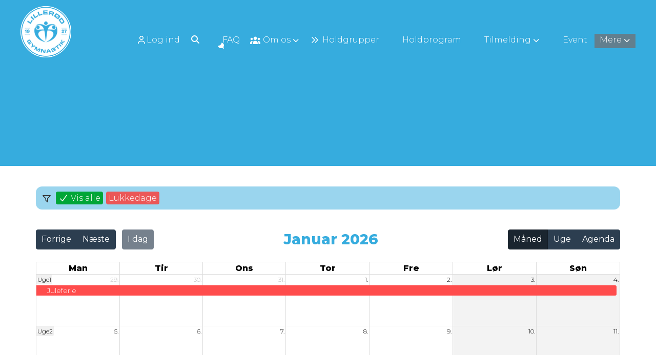

--- FILE ---
content_type: text/html; charset=utf-8
request_url: https://lilgym.dk/cms/Activity.aspx
body_size: 24066
content:
<!-- ASP.NET -->


<!--  DOCTYPE  -->
<!DOCTYPE html PUBLIC "-//W3C//DTD XHTML 1.0 Transitional//EN" "http://www.w3.org/TR/xhtml1/DTD/xhtml1-transitional.dtd">
<html id="html" xmlns="http://www.w3.org/1999/xhtml">
	<!--  HEAD  -->
	
	
	<head>
		<meta http-equiv="Content-Type" content="text/html; charset="utf-8" />
	
		<script language="javascript" type="text/javascript" src="../ToolTip.js"></script>
		<title>Klubmodul.dk -  Nem klubadministration</title>
	
	
	<meta name="viewport" content="width=device-width, initial-scale=1, maximum-scale=1, user-scalable=no">
	<link rel="preconnect" href="https://fonts.googleapis.com"><link rel="preconnect" href="https://fonts.gstatic.com" crossorigin>
	<link href="https://fonts.googleapis.com/css2?family=Montserrat:ital,wght@0,100;0,300;0,400;0,600;0,800;1,400&display=swap" rel="stylesheet">

		<link href="../cms/Clublilleroedgymnastik/style.css?v=1.06" rel="stylesheet" type="text/css" />




	<!--  TRANSLATIONS  -->
	<script type="text/javascript" charset="UTF-8">
/*
* KLUBMODUL DESIGN VARIABLES
*/
window.km = (window.km != undefined) ? window.km : {};
window.km = {
	translations: {
		months: {
			1: 'januar',
			2: 'februar',
			3: 'marts',
			4: 'april',
			5: 'maj',
			6: 'juni',
			7: 'juli',
			8: 'august',
			9: 'september',
			10: 'oktober',
			11: 'november',
			12: 'december'
		},
		shortmonths: {
			1: 'jan',
			2: 'feb',
			3: 'mar',
			4: 'apr',
			5: 'maj',
			6: 'jun',
			7: 'jul',
			8: 'aug',
			9: 'sep',
			10: 'okt',
			11: 'nov',
			12: 'dec'
		},
		text: {	
			author: 'Skrevet af',
			login: 'Log ind',
			enrollments: 'Mine tilmeldinger',
			username: 'Brugernavn',
			password: 'Kodeord',
			fblogin: 'Log ind med Facebook',
			readmore: 'Læs mere',
			mere: 'Mere',
			readless: 'Læs mindre',
			fblink: 'Se på Facebook',
			fblikes: 'synes godt om',
			share: 'Del',
			gallery: 'Klik for at se galleri',
		}
	}
};
</script>



	<!--  HEAD INCLUDE  -->
	<!--  LINKS  -->	
<link href="https://fonts.googleapis.com/css?family=Ubuntu:300,300i,400,400i,700,700i&display=swap" rel="stylesheet">

<!--  DEFAULT ASSETS  -->
<link rel="stylesheet" href="../cms/include/designs/glaming/css/slick.min.css">
<script type="text/javascript" src="../cms/include/designs/glaming/js/jquery.min.js"></script>
<script type="text/javascript" src="../cms/include/designs/glaming/js/jquery.fittext.js"></script>
<script type="text/javascript" src="../cms/include/designs/glaming/js/slick.min.js"></script>
<script type="text/javascript" src="../cms/include/designs/glaming/js/lazy-load.min.js"></script>
<link rel="stylesheet" href="../cms/css/kmresponsive.css">
<script src="../cms/js/kmresponsive.js"></script>
<!--  MAIN ASSETS  -->
<script type="text/javascript" src="../cms/include/designs/glaming/js/main.min.js?v=1.01"></script>
<link rel="stylesheet" href="../cms/include/designs/glaming/css/main.min.css?v=1.01">

<!-- FAVICON -->
<link rel="icon" href="../cms/Clublilleroedgymnastik/images/favicon.png" type="image/png">


	</head>
	<!--  BODY  -->
	<body comply="true" id="body">
		<div id="fb-root"></div>
<script defer crossorigin="anonymous" src="https://connect.facebook.net/da_DK/sdk.js#xfbml=1&version=v9.0&appId=381956435569066&autoLogAppEvents=1" nonce="XsytwsUK"></script>		
		<!--  LANGUAGE  -->
		<div id="DK">
		<div id="TipBox"></div>

		<!--  FORM START  -->
		<form name="aspnetForm" method="post" action="./Activity.aspx" onsubmit="javascript:return WebForm_OnSubmit();" onkeypress="javascript:return WebForm_FireDefaultButton(event, 'ctl00_ImgLogin')" id="aspnetForm">
<div>
<input type="hidden" name="__EVENTTARGET" id="__EVENTTARGET" value="" />
<input type="hidden" name="__EVENTARGUMENT" id="__EVENTARGUMENT" value="" />
<input type="hidden" name="__VIEWSTATE" id="__VIEWSTATE" value="bJxv/KQFbD9hBePaoboXUCkxEqsl2mEpAoj2ugudGBGHCfuSmx4/jpz6dKFXlmFWVA4/YmmVQRWabMRrw1LK4yd5Hi9vSojB/kWQNtG3tn58QS7y8nSxAQ+QAv94fMedRG+mJQY980cwJEag5d9B6NUH6CpXWDmQpWz5csBdUJJf5sZpXhMKFY7hU/9M6uG6XpR6E56NDqy/3UKU3lJnYcG1qajpAHxmgIAO+pXmiqNOXQ9eGP8yRE/CSmCnMTcCgpj5oiD0rmx3ThWjnwP4NVbD7/U2yS1htWjRR6O8EHWz/BXMUtwfylTijRZIdcHKkoRS2tWT7wZiV5CYBGzRN9DZKWP2kxVZ+zjBzB7CMKPbTxUly1d6xQcPzCUrl9fxpuT4BFLWLXyoP3n0EYpOpj0k61e/2Kw0cr6X1kF7NNiEixukWp+gNX7h4QTu+S57clDZdl9pdgS+H+vOf1NTpPt7AHBrnY0vCweDJgZh83iJjjRqyHLRVGNcjnLICeQUbDHycyQzulEXDL0bANNzcMODRN4UhBC0xt1X4+vfDpEJwyW3fK1FShmGj/AL3Smpc+sVdyph2p0evXepONG4XcWmnie+bGcnF2G6CaBHe57cEqWVi+Y+VdlSgNsgLCDXgGC1n1nZ+081y5DbJW6L/UcdHZ89QbtBjdqR7kdrwVIpUVR/LEE7FQ6l4/NqHgx3Dj3Lu7ezN349qawOPdYsTnWgAPEqbfHuzgi0lqUJhxuBnZeWlhYIi/ditcCfsYOE80ZllOOkMfw2kGw8UK1EOFgB3yOUkJOPHTd5V289vdrATx8CK0L1Ch3bm5eRwST2iUlKBus54EWfl18pJm/7BYaAgJYAaI61skWVHE/JEnlvfIEpiLegMPvqOz5kRh2otRXR5QxkNiD5fzeQtnhfMnsJ9IRztTWJzzttgjepgYZJjeBrWENGvQCQoipQzaWMeMRlta3n5mcKruelD/gsiRRA8KJ3291vfP1z0PxH8ZYfQnKdX4CxqETbduVeZACsOW8vMENve7tvB5y/[base64]/6br+oOk+Z5boSlYemFL3+mzLRRCJbPrzbCZW3Gpm+GLdH8puK04UESF9M1mewWm0mvHhQXgXUUMi+8drhXPQ9tM1P3sEjWiz1CgpH/veBMZQW0KAAvd8h0/icJQe/utj2/LxYuZtSd2sR/mX52cb58KxFctbMc02wCgH02fnXWoLeS9vA2HiZn/ROxU4zZ1tcsMl3JDAisOb/O5XYceQD04Nzn+O2jGiMNTwQa8M1yd2qnZDLLCRzdc7Mw9nWRZ1PF4QKKx9A7H/8G+g45THm8LhlTAyb44U/YR7Mkx/GKKg+IzdrBCEAw/BOKqsZkhITErhWcbYpQL0IzVgzNySGBZKQcgbJVqon0fbwWUzkGS3IojCvn909oG/1efiFVEH2rr0zT3WpcJVQGZhQtCE1XFPAtOqvXQpqu6KZPyIEnYc5n2JjVDof3paZOjEpEGn+oygcuebYKqBYkdhDzI2E1Q/Mhq0uRIHcYvcOrwYGq8/Jo6fbf+4oAUzAu1hf1yPBIU4U/gNgDaFiIJThTD8Oyp1HVYaQ/dLh04eSmqGxRRx98LaGKooN0yhxnH/iuAsT07pvz1eaSir9U8G0LSQE9WlMzru/ehHfdqcYjvYAzbxjd6bFyGSgEfVEdUXssGgibbdF/EAm45/zf5zq9do43k095hA+8K+nbLj32wGGBfSUT9RxLzRTVsgycX9/ShrgxskIXV1FVFFKa4ZJvZ2vCBOnWyeOjRwfxstpb5GfTox4m/sNlonU3BtsoYngyfQG4DaF4f9ngLUnWSESk0vebrYAldVM319ZCqC3BGFq0EgzUCcxnW7MfHctSwQRlGGBBBhF0hwk75qlLTa05HzKyX3PdQ0Cv0rXKaugnDhXSK60zD9qZdCZYSFXnsf8OV5/5UU5QO/QW4+GGPA0V+7L/XkY8zLn+EsrM/dsv6CnICJ3PNhoiYxTX3FLPG7vIYIZld2uMAqNsqejSqQqBO75WnuGpf+apvKqaCFYdXJr7MU+cMEG/pqwAp77mS7npGIini8pWyut+kb0Xq1flPr17qYdBKIrC5KEJ21R3a5o+MFBZL4Dx2KKgeppzxd3wOMVH4aljiKy8XoIl6ayw6PSbdklyxk79pkhkPsyg0SQJpZKER8rEMb6S/4H+J4WCbji1FDe4mqIgtU+PnD6jjy6Oa9aJmXuGYAYjjYUx4vuGWLXwDuRbNoN7F0gUgoCCLKDThYxtNzYCOETgAeMUUq4N9mzzI9mT51T4/nBgKu/[base64]/gX0NQ1Urlrz0KoSzFsEVsc/4XC0BXNr62aSQXEqKd/nHc9vrGGfPOfHlpIEQv20TVkb+/VpArZcgcaQDEmhUGJE2+gFzPTJKpgbsZnUObq4JbcY0YLGgSaz09Z5Zgjp/AfTpoYKUn5z3cZOEY6QyE58q0NVzeJJHE6BKVfFfRg0COpCzN1MFiH/9DWwwv1J8i9G8KHVR9bkbBApyFEONjzu6bStbB1crTPjpULWcaF7Rtz4wlYbSMxe9FDNVV9bxVIDG16EzTsFqaz4toD01ZspwXdHdwwzumZPCnDCBQdx8O2+uDycqIt0hK3Hz7fmhuear4DXnjeuWF50/mFXV4TkBYX3/9KbXJcahr/w3bahitPvhODvEEzZhUus/ZzjjFnUuDA8GemMlHO7WQYq97pmT4FiBv7GclywSy0YvcvTgguyCnDqPhInlyaMXl3+Zr9pQucxiJSvisIcXZ19wwhDRPpBF+cQfLm/p6HEBi7WPxFc4ahzEeYr9kOyWoay3dXp9xNC4pBiy7l2IVLlBawQ54QgO9SS/2HI+qOgKWQv5564g85/f30MdlboV5ZrQKoAKiyZy2A6IruMD7zVzO2wsJMvCEXelqu/s7k69z9osNGFexDIptrVxeAhVEqgo3aahLCbe3K/7Q+2GHX6hpCUtnABqAk0Fkmv0HH0oRXX7IXm2vr4oaV2YaFCKSC6908iQ5cH5g/dR8W6V2ptkkiPdk9PATSvAWvV5OuQBVO1zXUAqMlJc2LD/mHUEFgbtoImXgjAqP7bDMKKhlLLajijKDi7O5cQbrIyzutlWVVN9gKPyWtX1CPQabwkqm5vVXQVPqNIAO8/HbF9eeQ4ZDVctGiu15gE0pu0M4u2eIM8VUHd8z4DTyPKvDb8BPC6qNiyaVd5snlKGFC0AY6wsX0eLFam1w3wemAHseDGg9bM8m07EsUanyktDcbd2K8kkKft3y/bLot1ja7+1DSziBOubl2Sr6bI9+LAQaKN/oeX8VjdIITi/RXxqG7XH2lgE5x+LbQosml9gHZ+/E4qwVlJIxQM3Q6GupAHEZ5TaW4XaRl8B2zXkqBb1TvFiR6lf0qZfQVfIhf+WKnRHoerudykEz0eynzNHsErR1tfHg3I8HUYBi2paDAej2WSWQyEWsQAOV8cTOJXeNaJib6Xk+xNlRrB5u4YlHKp67oxMRHRqbgdEwp5CQZNehu0pFo0cyCvQdliOy/P1BnhyvYTtY3osuLRiHbfAmmCRWv3QY/k3HD/ax2QoYynHSaXwNhEx70V9QkWhqXDWSfz/26+AtpIYakfa+DzAdJzopkAISpkFv2fTIc/RMsjxlnQ" />
</div>

<script type="text/javascript">
//<![CDATA[
var theForm = document.forms['aspnetForm'];
if (!theForm) {
    theForm = document.aspnetForm;
}
function __doPostBack(eventTarget, eventArgument) {
    if (!theForm.onsubmit || (theForm.onsubmit() != false)) {
        theForm.__EVENTTARGET.value = eventTarget;
        theForm.__EVENTARGUMENT.value = eventArgument;
        theForm.submit();
    }
}
//]]>
</script>


<script src="/WebResource.axd?d=pynGkmcFUV13He1Qd6_TZPm2M114IwNzF0HCzKAx7-LwuF_7we9xzb9nJSz8w4Jl9qPJmIVyTWanGOh1ZCvkmw2&amp;t=638901608248157332" type="text/javascript"></script>

<script language='javascript' type='text/javascript' src='js/totop.js?v=1.12'></script><link href='css/design.css?v=1.13' rel='stylesheet' type='text/css' /><link href='../assets/fa/css/all.min.css?v=1.01' rel='stylesheet' type='text/css' /><script language='javascript' type='text/javascript' src='season_fun/season_controls.js?v=1.02'></script>
<script src="/WebResource.axd?d=x2nkrMJGXkMELz33nwnakFXogdHq6qRpkInbP1eW1vOtUiz6q5q_7q05iZvpovx6LUl_k9iR4xMr9ct6pGJZmfU7Ri8XmA5_waAHFIrahY41&amp;t=638901608248157332" type="text/javascript"></script>
<script src="/WebResource.axd?d=fqV81KWLWhVg-lLAb4IT6-vC5rWlN5XVgbXxhtGJeSGGheYSml97ZrwdVD-lS2xxooJiJExAnjPlJh2WchwBFYELrF8qT_8E6APJi0E90pQ1&amp;t=638901608248157332" type="text/javascript"></script>
<script src="/WebResource.axd?d=JoBkLzP19aTuxbWOhHobYuhQg-77IZVFhI8eTU7HCmLIm1QdRR3n3VMzG7i-VpCirgnzgh6cUQf5p9-7Q0i7wg2&amp;t=638901608248157332" type="text/javascript"></script>
<script type="text/javascript">
//<![CDATA[
function WebForm_OnSubmit() {
if (typeof(ValidatorOnSubmit) == "function" && ValidatorOnSubmit() == false) return false;
return true;
}
//]]>
</script>

<div>

	<input type="hidden" name="__VIEWSTATEGENERATOR" id="__VIEWSTATEGENERATOR" value="D7156286" />
	<input type="hidden" name="__EVENTVALIDATION" id="__EVENTVALIDATION" value="I7GGLh7vkWdmuxeU9xhsGSc6Js987W5o6DqyB0VjRS8yX3KnRvKdoOPClf1c312DIAKeIVOrHu0iFJrtekxPMlB0kOJ3xjPASIUZuzDc1V4s7gjJwj8lN2iI+wuq+zL6adjH9EgMwiq/0u82pKqJbiV8WcHgd8qw+NEvDsip1xb2gRfeH52b9H4ZgU11x0SDB5V3LGdMPEykfMn+HmV0IsNM+ynvRDahewrK2ZqdkXz4U4joFlVtSYbD/qmrShqNGj4QLgHGcvWBftVHE4DU3eEEUyE1alXTZxJadLNRMbA=" />
</div>
			<input type="hidden" name="ctl00$hdnKlubBackgroundColor" id="hdnKlubBackgroundColor" value="#36acde" />
			
			<div id="screen-wrap">
				<div style="display:none;" id="lang_control">DK</div>

				<!--  TOPMENU START  -->
				<div id="menuBar" class="km-bg-blue">
					<div class="container">
						<div id="menu-mobile" class="km-bg-blue">
						<div id="mobileLogo" class="hidden-lg hidden-md hidden-sm">
							<span id="menuHeaderClubName"></span>
						</div>
							<div id="nav-icon3">
								<span></span>
								<span></span>
								<span></span>
								<span></span>
							</div>
						</div>
						<div id="topmenu">
							<a id="top-logo" href="default.aspx">
                			<img src="Clublilleroedgymnastik/images/logowf.png" />
                		</a>
							<div id="topmenu-responsive" class="km-bg-blue">
								<ul id="menu">
									<div id="ctl00_panelAnonymousTemplate">
	
<a id="ctl00_ImgLogin" href="javascript:WebForm_DoPostBackWithOptions(new WebForm_PostBackOptions(&quot;ctl00$ImgLogin&quot;, &quot;&quot;, true, &quot;Login&quot;, &quot;&quot;, false, true))"></a>
	
<li class="usermenu">
        	<a class="km-menu-login-btn menu" href="javascript:WebForm_DoPostBackWithOptions(new WebForm_PostBackOptions(&quot;ctl00$ctl01&quot;, &quot;&quot;, true, &quot;Login&quot;, &quot;&quot;, false, true))"><i class="far fa-user"></i> Log ind</a>
				<ul id="usermenu" class="level2">
				
      	<span id="ctl00_valCustUkendt" style="color:Red;visibility:hidden;">Ukendt brugernavn/password</span>	
        
			
			
			
			
			<div class="linkboks-input"><i class="far fa-user secbg" aria-hidden="true"></i><input name="ctl00$txtUsername" type="text" id="ctl00_txtUsername" class="km-usermenu-input" /></div><div class="linkboks-input"><i class="far fa-unlock-alt secbg" aria-hidden="true"></i><input name="ctl00$txtPassword" type="password" id="ctl00_txtPassword" class="km-usermenu-input" />
			 <a class="km-login-btn km-bg-blue km-hover-blue-dark" href="javascript:WebForm_DoPostBackWithOptions(new WebForm_PostBackOptions(&quot;ctl00$ctl02&quot;, &quot;&quot;, true, &quot;Login&quot;, &quot;&quot;, false, true))"><i class="fa-solid fa-sign-in-alt"></i></a></div>
			<span id="km-remme" class="km-bg-blue"><label>Husk mig <input id="ctl00_chkKeepmeSignIN" type="checkbox" name="ctl00$chkKeepmeSignIN" checked="checked" /><i class="fal fa-square"></i></label></span>
			<a id="ctl00_lnkFacebookLogin" class="fbLogin" AlternateText="Login with Facebook" href="javascript:__doPostBack(&#39;ctl00$lnkFacebookLogin&#39;,&#39;&#39;)"><i class="fa-brands fa-facebook-square"></i> Log ind med Facebook</span></a>
			<div id="km-um-sep" class="km-bg-blue"></div>
			
			
			<a id="ctl00_lnkCreateprofile" class="km-login-createprofile secbg secdarkhover" href="ProfileMaintenance.aspx">Opret profil</a>
				

			<a href="GlemtLogin.aspx" id="km-um-forgot" title='Klik her for at f&aring; tilsendt dine login oplysninger'>Glemt password</a>
			
			
			
			
       
                	
						<span id="ctl00_valReqUsername" style="color:Red;visibility:hidden;">*</span>
			
						<span id="ctl00_valReqPassword" style="color:Red;visibility:hidden;">*</span>
                    	
                      
					  
					  
						
                        
                       	
                 
          		
             
				</ul>
</li>
	                             

</div>

<script>
  $(window).on("load", function(){
    var ios = navigator.userAgent.match(/iPhone|iPad|iPod/i);
    if(ios != null && ios.length > 0) {
      if($(window).width() <= 768) {
        $("#kmlogin").on("click", function() {
          $("#kmlogin").trigger('mouseenter');
        });
      }
    }
  });
 
   $(window).scroll(function(){
		var scrollTop = $(window).scrollTop();
	if(scrollTop == 0){
		$("#usermenu").removeClass("scrolled");
	} else {
		$("#usermenu").addClass("scrolled");
	
   $(".loggedin").click(function() {
	   	if ($(window).width() < 768 && $("#usermenu").hasClass("scrolled")) {
  $("#usermenu").removeClass("scrolled");
   $("#usermenu").addClass("scrolledclick");
    }
	else if ($(window).width() < 768 && $("#usermenu").hasClass("scrolledclick")) {
		 $("#usermenu").addClass("scrolled");
   $("#usermenu").removeClass("scrolledclick");
	}
});

   $("#kmlogin a").click(function() {
	
	   	if ($(window).width() < 768 && $("#usermenu").hasClass("scrolled")) {
  $("#usermenu").removeClass("scrolled");
   $("#usermenu").addClass("scrolledclick");
    }
	else if ($(window).width() < 768 && $("#usermenu").hasClass("scrolledclick")) {
		 $("#usermenu").addClass("scrolled");
   $("#usermenu").removeClass("scrolledclick");
	}
});
  

	}
	

	});
</script>
<script>

    $(window).load(function () {
        if (window.fancy != undefined && window.fancy == true) {
            $('head').append("<scr" + "ipt type=\"text/javascript\" src=\"js/fancy.menu.js\"></scr" + "ipt>");
            $('head').append("<link href='css/fancy.menu.css' rel='stylesheet' />");
        }
        var isiPad = navigator.userAgent.toLowerCase().indexOf("ipad");
        if (isiPad > -1) {
            $('#menu a.popout').attr("href", "#");
            $('#menu a.popout').removeAttr("onclick");
        }
    });
</script>
<link href="css/TopMenu.css?v=1.02" rel="stylesheet" />
<a href="#menu_SkipLink"><img alt="Skip Navigation Links" src="/WebResource.axd?d=rKN1opQVoh180LaGjXZZkIvm49U3Oqo5wFPwD1-FxyDjQ6BOeRV-O86Ij6wE2NH-vcncG6K9-VDCJKh7ugn3QQ2&amp;t=638901608248157332" width="0" height="0" style="border-width:0px;" /></a><div class="topmn" id="menu">
	<ul class="level1">
		<li><a class="level1 menu" href="/cms/searchbutton.aspx"><span class='hasIcon'><i class='fa-regular fa-search'></i></span><span>Søg</span></a></li><li><a class="level1 menu" href="/faq"><span class='hasIcon'><i class='fa-duotone fa-comments'></i></span><span>FAQ</span></a></li><li><a class="popout level1 menu" href="#" onclick="__doPostBack(&#39;ctl00$topMenuSelection$menu&#39;,&#39;7&#39;)"><span class='hasIcon'><i class='fa-solid fa-users'></i></span><span>Om os</span></a><ul class="level2">
			<li><a class="level2 menu" href="/velkommen"><span>Velkommen</span></a></li><li><a class="level2 menu" href="/cms/visbestyrsmall.aspx"><span>Bestyrelsen</span></a></li><li><a class="level2 menu" href="/cms/visinstruksmall.aspx"><span>Trænere</span></a></li><li><a class="level2 menu" href="/betingelser"><span>Betingelser</span></a></li><li><a class="level2 menu" href="/vedtaegter"><span>Vedtægter</span></a></li><li><a class="level2 menu" href="/cms/gdpr.aspx"><span>Privatlivspolitik</span></a></li><li><a class="level2 menu" href="/generalforsamling"><span>Generalforsamling</span></a></li><li><a class="level2 menu" href="/aarsberetning"><span>Årsberetning</span></a></li>
		</ul></li><li><a class="level1 menu" href="/holdgrupper"><span class='hasIcon'><i class='fa-regular fa-angle-double-right'></i></span><span>Holdgrupper</span></a></li><li><a class="level1 menu" href="/cms/TeamOverviewProgramList.aspx" target="_blank"><span class='hasIcon'><i class='fa-solid fa-file-pdf'></i></span><span>Holdprogram</span></a></li><li><a class="popout level1 menu" href="/cms/TeamOverviewAlt.aspx"><span class='hasIcon'><i class='fa-solid fa-hand-point-right'></i></span><span>Tilmelding</span></a><ul class="level2">
			<li><a class="level2 menu" href="/cms/TeamOverviewplan.aspx#schematic"><span>Ugeplan alle hold</span></a></li><li><a class="level2 menu" href="/cms/TeamEnrollmentAlt.aspx?TeamNameID=24">Morgen- og formiddagshold</a></li><li><a class="level2 menu" href="/cms/TeamEnrollmentAlt.aspx?TeamNameID=25">Særligt tilrettelagte hold</a></li><li><a class="level2 menu" href="/cms/TeamEnrollmentAlt.aspx?TeamNameID=26">Familiehold</a></li><li><a class="level2 menu" href="/cms/TeamEnrollmentAlt.aspx?TeamNameID=27">Børnehold</a></li><li><a class="level2 menu" href="/cms/TeamEnrollmentAlt.aspx?TeamNameID=28">Introhold</a></li><li><a class="level2 menu" href="/cms/TeamEnrollmentAlt.aspx?TeamNameID=29">Spring/rytme</a></li><li><a class="level2 menu" href="/cms/TeamEnrollmentAlt.aspx?TeamNameID=30">Opvisningshold - spring/rytme</a></li><li><a class="level2 menu" href="/cms/TeamEnrollmentAlt.aspx?TeamNameID=31">Rope Skipping</a></li><li><a class="level2 menu" href="/cms/TeamEnrollmentAlt.aspx?TeamNameID=32">Rope Skipping Konkurrence</a></li><li><a class="level2 menu" href="/cms/TeamEnrollmentAlt.aspx?TeamNameID=33">Dans/rytme</a></li><li><a class="level2 menu" href="/cms/TeamEnrollmentAlt.aspx?TeamNameID=34">Voksenhold</a></li>
		</ul></li><li><a class="level1 menu" href="/cms/EventOverview.aspx"><span class='hasIcon'><i class='fa-light fa-calendar-check'></i></span><span>Event</span></a></li><li><a class="level1 menu" href="/cms/Activity.aspx"><span class='hasIcon'><i class='fa-solid fa-calendar-alt'></i></span><span>Kalender</span></a></li><li><a class="level1 menu" href="/cms/Gallery.aspx"><span class='hasIcon'><i class='fa-solid fa-camera'></i></span><span>Galleri</span></a></li>
	</ul>
</div><a id="menu_SkipLink"></a>

<div id="topMenuSearchInput" style="display: none">
    <label for="txtTopMenuSearch"></label>
    <input type="text" id="txtTopMenuSearch" style="width: 100px; margin: 0 10px;" placeholder="Søg" /><input id="btnTopMenuSearch" type="button" value="Søg" />
</div>
<div id="topMenuSearchBtn" style="display: none">
    <div id="topMenuSearchHover">
        <li><i style="width: 100%;" class="fa-solid fa-search menu level1"></i></li>
    </div>
    <div class="km-bg-blue" id="topMenuSearchInput2">
        <input type="text" id="txtTopMenuSearch2" placeholder="Søg" />
        <input id="btnTopMenuSearch2" type="button" value="Søg" />
    </div>
</div>
<script>
    'use strict';

    (function (km) {
        var $topMenuSearchInput = $('#topMenuSearchInput'),
            $topMenuSearchBtn = $('#topMenuSearchBtn'),
            $txtTopMenuSearch = $('#txtTopMenuSearch'),
            $txtTopMenuSearch2 = $('#txtTopMenuSearch2'),
            $btnTopMenuSearch = $('#btnTopMenuSearch'),
            $btnTopMenuSearch2 = $('#btnTopMenuSearch2'),
            enableSearchInput = false,
            enableSearchBtn = true,
            $menuItemSearchBtnLi = null,
            $menuItemSearchInputLi = null;

        function search(input) {
            if (input.length > 0) {
                location.href = '/cms/search.aspx?term=' + encodeURIComponent(input);
            }
        }

        if (enableSearchBtn === true) {
            $menuItemSearchBtnLi = $('#menu li a[href=\'/cms/searchbutton.aspx\']').eq(0).parent();

            if (location.pathname.toLowerCase() !== '/cms/search.aspx') {
                $menuItemSearchBtnLi.html('');
                $topMenuSearchBtn.detach();
                $menuItemSearchBtnLi.append($topMenuSearchBtn);
                $topMenuSearchBtn.css('display', 'block');

                $txtTopMenuSearch2.on('keypress',
                    function (e) {
                        if (e.keyCode === 13) { //Enter
                            e.preventDefault();

                            search($txtTopMenuSearch2.val().trim());
                        }
                    }
                );
                $btnTopMenuSearch2.on('click',
                    function (e) {
                        e.preventDefault();

                        search($txtTopMenuSearch2.val().trim());
                    }
                );
            } else {
                $menuItemSearchBtnLi.css('display', 'none');
            }
        }

        if (enableSearchInput === true) {
            $menuItemSearchInputLi = $('#menu li a[href=\'/cms/searchinput.aspx\']').eq(0).parent();

            if (location.pathname.toLowerCase() !== '/cms/search.aspx') {
                $menuItemSearchInputLi.html('');
                $topMenuSearchInput.detach();
                $menuItemSearchInputLi.append($topMenuSearchInput);
                $topMenuSearchInput.css('display', 'block');

                $txtTopMenuSearch.on('keypress',
                    function (e) {
                        if (e.keyCode === 13) { //Enter
                            e.preventDefault();

                            search($txtTopMenuSearch.val().trim());
                        }
                    }
                );
            } else {
                $menuItemSearchInputLi.css('display', 'none');
            }

            $btnTopMenuSearch.on('click',
                function (e) {
                    e.preventDefault();

                    search($txtTopMenuSearch.val().trim());
                }
            );
        }
    })(window.km = window.km || {});    
</script>

								</ul>
							</div>
							<div id="shadow-box">
							</div>							
															
						</div>
					</div>
				</div>
				
				<!--  CONTENT  -->
				<!--  BANNER  -->
<div id="banner" class="km-bg-blue">    
	<div class="heroSlider-fixed">
		<div class="slider" id="banner-slider"> </div>
	</div>
	<div id="banner-overlay">  
		<div class="container">
				<div class="row">
					<div class="col-sm-6 col-sm-offset-6 col-xs-12">						
					<div id="lb1" class="col-sm-4 col-xs-12 linkbox hide">
						<a href="#" class="linkboks-inner km-hover-blue-light">
							<span class="linkboks-icon"></span>
							<div class="linkboks-header"></div>
						</a>
					</div>
					<div id="lb2" class="col-sm-4 col-xs-12 linkbox hide">
						<a href="#" class="linkboks-inner km-hover-blue-light">
							<span class="linkboks-icon"></span>
							<div class="linkboks-header"></div>
						</a>
					</div>
					<div id="lb3" class="col-sm-4 col-xs-12 linkbox hide">
						<a href="#" class="linkboks-inner km-hover-blue-light">
							<span class="linkboks-icon"></span>
							<div class="linkboks-header"></div>
						</a>
					</div>
					<div id="lb4" class="col-sm-4 col-xs-12 linkbox hide">
						<a href="#" class="linkboks-inner km-hover-blue-light">
							<span class="linkboks-icon"></span>
							<div class="linkboks-header"></div>
						</a>
					</div>
					<div id="lb5" class="col-sm-4 col-xs-12 linkbox hide">
						<a href="#" class="linkboks-inner km-hover-blue-light">
							<span class="linkboks-icon"></span>
							<div class="linkboks-header"></div>
						</a>
					</div>
					<div id="lb6" class="col-sm-4 col-xs-12 linkbox hide">
						<a href="#" class="linkboks-inner km-hover-blue-light">										
							<span class="linkboks-icon"></span>
							<div class="linkboks-header"></div>
						</a>
					</div>
				</div>
			</div> 
		</div>						
	</div>        
</div>
<!--  CONTENT  -->
<div id="main-content">
	<div class="container">
		<div class="row">
			<div id='news-bar' class="hideOnSub hide col-md-6 col-sm-12 col-xs-12 km-bg-blue-light">				
                <h2 class="content-header">
                    <span class="km-txt-sec">
                        Nyheder
                    </span>
                </h2>
				<div id="news-content"></div>	
            </div>
			<div class="col-sm-12 col-xs-12">
				<div id="indhold">
					

  <link href="css/kmstyle.css" rel="stylesheet" type="text/css" />
    <style>
        .modal {
            display: none;
            position: fixed;
            z-index: 1;
            left: 0;
            top: 0;
            width: 100%;
            height: 100%;
            overflow: auto;
            background-color: rgb(0,0,0);
            background-color: rgba(0,0,0,0.8);
            padding-top: 60px;
        }
        .modal-content {
            background-color: #fefefe;
            margin: 5% auto;
            padding: 20px;
            border: 1px solid #888;
            max-width: 1000px;
			width: 94vw;
            border-radius: 0.5rem;
        }
    </style>
	
	<div id="calendarContainer" class="km_design">
    <div id="design_top">
      <div id="item_search_wrapper">
        <div id="item_search" class="hide km-bg-blue-fade">
          
          <div id="item-tag-container" >
            <div id="item_tag_inner"> <i class="fa-regular fa-filter"></i>
              	<div id="item-tag-filter">
					<span class="tag show-all bg-green dark"><span class="item-tag-hover"></span><span><i class="fa-regular fa-check"></i> Vis alle</span></span>
					<span id="ctl00_ContentPlaceHolderBody_ClosingDay" class="ClosingDay tag bg-red dark"><span class="item-tag-hover"></span><span>Lukkedage</span></span>
                    
				</div>
            </div>
          </div>
        </div>
      </div>
    </div>
   
    <br/>
	<div id='fullCalendar'></div>
	</div>
    <!-- Modal -->
    <div class="modal" id="eventModal">
        <div class="modal-content">
            <div class="modal-body" id="eventModalBody">
                <!-- Event details will be shown here -->
            </div>
        </div>
    </div>
	<script defer="defer" language="javascript" type="text/javascript" src="../JavaScript/fullcalendar/index.global.min.js"></script>
	<script defer="defer" language="javascript" type="text/javascript" src="../JavaScript/fullcalendar/da.global.min.js"></script>
    <script>
        $(window).load(function () {
			function getParameterByName(name) {
				name = name.replace(/[\[]/, "\\[").replace(/[\]]/, "\\]");
				var regex = new RegExp("[\\?&]" + name + "=([^&#]*)"),
					results = regex.exec(window.location.search);
				return results === null ? "" : decodeURIComponent(results[1].replace(/\+/g, " "));
			  }

			  // Get the 'tag' parameter from the URL
			  var tagValue = getParameterByName("tag");

			  // Only proceed if the tag parameter exists
			  if (tagValue) {
				// Construct the CSS rules:
				// Hide all elements with the class .fc-event
				// Show only those with the additional class corresponding to the tag value
				var css = ".fc-event, #design_top { display: none !important; } " +
						  ".fc-event." + tagValue + " { display: block !important; }";

				// Create a <style> element with the CSS and append it to the <head>
				$("<style type='text/css'>" + css + "</style>").appendTo("head");
			  }
            var currentFilter = null;

            if ($("#item-tag-filter .tag:not(.show-all)").length) {
				$(".tag:not(.show-all)").each(function(){
					var bgColor = generateBackgroundColor($(this).text());
					$(this).css("background-color", bgColor)
					checkBackgroundColor($(this)); 				  
				});
                $("#item_search").removeClass("hide");
            }
           
            $("#item-tag-container .tag").click(function () {
                var $this = $(this);
                // Check if the clicked tag is the 'show-all' tag
                if ($this.hasClass("show-all")) {
                    updateFilterStyle('show-all');
		            currentFilter = null;
                    $("#fullCalendar .km-card-x").show();  // Adjust based on your CSS setup
                } else {
                    var filterID = $this.attr("class").split(' ')[0];
		             currentFilter = $this.attr("class").split(' ')[0];
                    updateFilterStyle(filterID);
                }

                // Update active class
                $("#item-tag-container .active").removeClass("active");
                $this.addClass("active");
            });

            function updateFilterStyle(filterClass) {
                // Remove any existing filter style if it exists
                $('#filter-style').remove();

                // If no specific filter is applied, do not add a style
                if (filterClass === 'show-all') {
		            calendar.render();
		            //calendar.rerenderEvents();
                    return;
                }
	            else {
                // Append a new style tag to head
                $('head').append(`<style id="filter-style">#fullCalendar .fc-event:not(.${filterClass}) { display: none !important; }</style>`);
	

                           calendar.render();
       		
	
		            }
            }

            $('body').on("mouseenter", ".fc-event:not(.fc-daygrid-block-event)", function() {	
                // The 'mouseenter' part of the hover function
                if (isLightColor($(this).find(".fc-daygrid-event-dot").css('background-color'))) {
                    $(this).addClass('light');
                } else {
                    $(this).addClass('dark');
                }

            });

            var calendarEl = document.getElementById('fullCalendar');
            var calendar = new FullCalendar.Calendar(calendarEl, {
                schedulerLicenseKey: '0204774932-fcs-1708701444',
                displayEventEnd: true,
				contentHeight: 'auto',
				eventLimit: true,
                locale: 'da',
                buttonIcons: false,
                weekNumbers: true,
                initialView: getView(),
                headerToolbar: {
                    left: 'prev,next today',
                    center: 'title',
                    right: 'dayGridMonth,timeGridWeek,listYear'
                },
                navLinks: true,
				eventRender: function(event, element) {
					if (currentFilter === null || event.className.includes(currentFilter)) {
						return true;
					}
					return false;
				},
                editable: true,
                selectable: true,
                dayMaxEvents: true,
                //events: jsonData,
		        events: location.protocol + "//" + location.host + "/cms/include/api/calendarj.aspx",
                eventTimeFormat: {
                    hour: '2-digit',
                    minute: '2-digit',
                    timeZone: 'Europe/Copenhagen',
                },
                businessHours: {
                    daysOfWeek: [1, 2, 3, 4, 5],
                },
                eventMouseEnter: function (info) {
                    info.el.setAttribute("title", info.event.title);
                },
                eventClick: function (info) {
                    info.jsEvent.preventDefault();
                    /*if (info.event.url) {
                        var eventObj = info.event;
                        window.open(eventObj.url, 'popupwindow', 'width=600,height=500,left=600,top=100,scrollbars=yes'); return false;
                    }*/

                    var htmlMeetingPlace = '';
                    var htmlLinkEvent = '';
                    if (info.event.extendedProps.meetingPlace != "")
                        htmlMeetingPlace = '<div id="panelMeetingPlace" class="km-place km-ico">' +
                            '<div class="km-ico-inner">' +
                                '<div class="h3">M&oslash;dested</div>' +
                            '<span id="lblMeetingPlace">' + info.event.extendedProps.meetingPlace + ' kl. <span id="lblMeetingHour">' + info.event.extendedProps.meetingHour + '</span>' +
                            '</div>' +
                            '</div>';
                    if (info.event.extendedProps.linkEvent != "")
                        htmlLinkEvent = '<div id="panelEventEnrollment" style="margin-top:10px;">' +            
                            '<a href="' + info.event.extendedProps.linkEvent + '" id="lnkEvent" class="tilmeld km-tilmeld-btn km-bg-green fullwidth h1" onclick="opener.document.location=this.href;window.close();return false;" title ="Klik her for at tilmelde dig">Klik her for at tilmelde dig</a><br/>' +
                        '</div>';

                    // Display modal with event details
                    var html = '<div>' +
                            '<div class="km-card-header km-bg-blue h1">' +
                                '<span class="km-card-header-txt">' + info.event.title + '</span>' +
                            '</div>' +
                            '<div style="min-height:250px;">' +
                                '<div class="km-time km-ico">' +
                                    '<div class="km-ico-inner">' +
                                        '<div class="h3">Tidspunkt</div>' +
                                            '<span class="km-date km-startdate" id="lblStartDate">' + info.event.extendedProps.startDate + '</span> kl. <span id="lblStartHour">' + info.event.extendedProps.startHour + '</span><span class="datesep"> - </span>' +
                                            '<span class="km-date km-enddate" id="lblEndDate">' + info.event.extendedProps.endDate + '</span>' +
                                            '<span class="km_end_kl"> kl. </span><span id="lblEndHour">' + info.event.extendedProps.endHour + '</span>' +
                                        '</div>' +
                                    '</div>' +
                                    '<div class="km-place km-the-place km-ico">' +
                                        '<div class="km-ico-inner">' +
                                            '<div class="h3">Sted</div>' +
                                            '<span id="lblLocation">' + info.event.extendedProps.location + '</span>' +
                                        '</div>' +
                                    '</div>' + htmlMeetingPlace +
                                    '<div class="km-teaser km-ico km-card-bg" style="min-height:60px;">' +
                                      '<div class="km-ico-inner">' +
                                        '<div class="h3">Beskrivelse</div>' +
                                        '<span id="lblDescription" class="km-teasertxt">' + info.event.extendedProps.description+ '</span>' +
                                      '</div>' +
                                    '</div>' +
                                    '<div style="clear:both;"></div>' + htmlLinkEvent +
                                    '<div style="clear:both;"></div>' +                     
                                    '<iframe id="gmap" src="" width="100%" height="225" frameborder="0"></iframe>' +
                                    '<div style="clear:both;"></div>' +
                                '</div>' +
                                '<div style="text-align:center; font-size:1.2em;">' +
                                    '<div class="km-line km-bg-blue"></div>' +
                                    info.event.extendedProps.clubName +
                                '</div>' + 
                            '</div>' +
                '<div id="km-cal-address" style="display:none; visibility: hidden; position: absolute;left: -10000px;">' +
                    '<span id="ltlAddress">' + info.event.extendedProps.address + '</span>' +
                '</div>';
                    /*$('#eventModalBody').html('<p><strong>Title:</strong> ' + info.event.title + '</p>' +
                        '<p><strong>Start:</strong> ' + info.event.start + '</p>' +
                        '<p><strong>Description:</strong> ' + info.event.extendedProps.description + '</p>');*/
                    $('#eventModalBody').html(html);
                    openModal();

                    if ($("#lblStartDate").text() === $("#lblEndDate").text()) {
                        $("#lblEndDate").remove();
                        $(".datesep").remove();
                        $(".km_end_kl").text(" - ")
                    }
                    var local = $("#km-cal-address").text().trim();
                    if (local == "") {
                        $("#gmap").remove();
                    }
                    localink = "https://maps.googleapis.com/maps/embed/v1/place?key=AIzaSyA2eOOxwBiTGyb6MDZxpVaLqDfj8dERLwY&q=" + local.replace(/ /g, '+') + "&zoom=16";
                    $("#gmap").attr("src", localink);
                    $(".km-card-inner").css("visibility", "visible")
                },
                editable: false,
                fixedWeekCount: false,
                eventDidMount: function (info) {
                    if (info.view.type === 'listYear') {
                        console.log("listYear ON");
                        // Disable the links by preventing the default click behavior
                        info.el.addEventListener('click', function (event) {
                            event.preventDefault();
                        });
                        // Optionally, you can change the link style to indicate it's disabled
                        //info.el.style.pointerEvents = 'none';
                        //info.el.style.color = '#999'; // gray color

                        function scrollToMiddle(element) {
                            var offset = element.offset().top;
                            var elementHeight = element.outerHeight();
                            var windowHeight = $(window).height();

                            $('html, body').animate({
                                scrollTop: offset - (windowHeight / 2) + (elementHeight / 2)
                            }, 0);
                        }
                        if ($('.fc-day-today').length > 0) {
                            scrollToMiddle($('.fc-day-today'));
                        } else if ($('.fc-day-future').length > 0) {
                            scrollToMiddle($('.fc-day-future').first());
                        }
                    }
                    var eventEnd = info.event.end;
                    if (eventEnd == null)
                        eventEnd = info.event.start;
                    //if (info.event.end.getDate() > info.event.start.getDate()) {					
                    //if (eventEnd.getDate() > info.event.start.getDate()) {
                        if (isLightColor(info.event.backgroundColor)) {
                            info.el.classList.add('light');
                        } else {
                            info.el.classList.add('dark');
                        }
                    //}
                    if (info.event.allDay) {
                        let timeElement = info.el.querySelector('.fc-event-time');
                        if (timeElement) {
                            timeElement.textContent = '';
                        }
                    }
                },
                views: {
					timeGridWeek: {
						duration: getDuration(),
						buttonText: 'Uge'
					},
					dayGridMonth: {
						dayMaxEvents: 4,
					},
                    dayGrid: {
						eventContent: function (arg) {
							var dotEl = document.createElement('div');
							dotEl.classList.add('fc-daygrid-event-dot');
							dotEl.style.borderColor = arg.event.borderColor;
							dotEl.style.backgroundColor = arg.event.backgroundColor;

							var timeEl = document.createElement('div');
							timeEl.classList.add('fc-event-time');
							var eventEnd = arg.event.end;
							if (eventEnd == null) {
								eventEnd = arg.event.start;
							}
							timeEl.textContent = formatTime(arg.event.start) + ' - ' + formatTime(eventEnd);

							var titleEl = document.createElement('div');
							titleEl.classList.add('fc-event-title');
							titleEl.textContent = arg.event.title;

							var containerEl = document.createElement('div');
							containerEl.appendChild(dotEl);
							containerEl.appendChild(timeEl);
							containerEl.appendChild(titleEl);

							// Function to check if event start is 00:00 and end is 23:59
							function isFullDayEvent(eventStart, eventEnd) {
								var start = new Date(eventStart);
								var end = new Date(eventEnd);

								var startTime = start.getHours() === 0 && start.getMinutes() === 0;
								var endTime = end.getHours() === 23 && end.getMinutes() === 59;

								return startTime && endTime;
							}

							// Add class 'fc-event-allday' if event is full day (00:00 to 23:59)
							if (isFullDayEvent(arg.event.start, eventEnd)) {
								containerEl.classList.add('fc-event-allday');
							}

							// Existing logic to handle multi-day events
							if (eventEnd.getDate() > arg.event.start.getDate()) {
								containerEl.classList.add('fc-event-main-frame');
								timeEl.textContent = formatTime(arg.event.start);
							}

							// Handle allDay events
							if (arg.event.allDay) {
								containerEl.classList.add('fc-event-allday');
							}

							// Handle custom extendedProps
							if (arg.event.extendedProps.isClosingDay) {
								$(titleEl).prepend('<i title="Lukkedag" class="fa-light fa-calendar-xmark"></i>');
							}

							if (arg.event.extendedProps.hasInvites) {
								if (arg.event.allDay) {
									$(titleEl).prepend('<i title="Har invitation" class="fa-light fa-user-plus"></i>');
								} else {
									$(timeEl).prepend('<i title="Har invitation" class="fa-light fa-user-plus"></i>');
								}
							}

							return { domNodes: [containerEl] };
						}
					},
                }
            });
            calendar.render();
            
			function getDuration() {
				var width = $(window).width(); // Use jQuery to get window width
				if (width < 600) {
					return { days: 3 }; // Smaller screens display 3 days
				} else if (width >= 600 && width < 1000) {
					return { days: 5 }; // Medium screens display 5 days
				} else {
					return { days: 7 }; // Larger screens display the full week
				}
				
			}
			function updateCalendarView() {
			    var currentView = calendar.view.type;
			    if (currentView === 'timeGridWeek') {
				    var newDuration = getDuration();					
				    calendar.setOption('views', {
					    timeGridWeek: {
						    duration: newDuration
					    }
				    });
				    calendar.changeView('timeGridWeek'); // Reapply the view to update its configuration
			    }
		    }
            function getView() {
                var view = getUrlParameter('view');
                if (view === 'Agenda') {
                    return 'listYear';
                }

			    var width = window.innerWidth;
			    if (width < 600) {
				    return 'timeGridWeek'; // Mobile view
			    } else {
				    return 'dayGridMonth'; // Desktop view
			    }
            }
        });

        function formatDate(date) {
            var dd = String(date.getDate()).padStart(2, '0');
            var mm = String(date.getMonth() + 1).padStart(2, '0');
            var yyyy = date.getFullYear();
            return dd + '-' + mm + '-' + yyyy;
        }
		function generateBackgroundColor(tagText) {
				// Example logic, you can adjust this based on your specific requirements
				var hash = 0;
				for (var i = 0; i < tagText.length; i++) {
					hash = tagText.charCodeAt(i) + ((hash << 5) - hash);
				}
				var color = '#';
				for (var j = 0; j < 3; j++) {
					var value = (hash >> (j * 8)) & 0xFF;
					color += ('00' + value.toString(16)).substr(-2);
				}
				return color;
			}
		// Function to check background color and add class
		function checkBackgroundColor(element) {
			var backgroundColor = element.css('background-color');
			var isLight = isLightColor(backgroundColor);

			if (isLight) {
				element.addClass('light');
			} else {
				element.addClass('dark');
			}
		}
		function isLightColor(color) {
    // Check if the color is a gradient
    if (color.includes('gradient')) {
        // Extract the first color from the gradient
        var firstColor = color.match(/rgba?\((\d+),\s*(\d+),\s*(\d+)/);
        var r = parseInt(firstColor[1]);
        var g = parseInt(firstColor[2]);
        var b = parseInt(firstColor[3]);
    } else {
        // Convert color to RGB
        var rgb = color.match(/^rgba?\((\d+),\s*(\d+),\s*(\d+)/);
        var r = parseInt(rgb[1]);
        var g = parseInt(rgb[2]);
        var b = parseInt(rgb[3]);
    }

    // Calculate perceived luminance
    var luminance = 0.2126 * r + 0.7152 * g + 0.0722 * b;

    // Return true if luminance is greater than a threshold, indicating a light color
    return luminance > 160;
}
        function formatTime(date) {
            var hours = String(date.getHours()).padStart(2, '0');
            var minutes = String(date.getMinutes()).padStart(2, '0');
            return hours + '.' + minutes;
        }
        function isLightColor(color) {
            var r, g, b;
            if (color.match(/^rgb/)) {
                var rgb = color.match(/^rgba?\((\d+),\s*(\d+),\s*(\d+)/);
                r = rgb[1];
                g = rgb[2];
                b = rgb[3];
            } else {
                var hex = +('0x' + color.slice(1).replace(color.length < 5 && /./g, '$&$&'));
                r = hex >> 16;
                g = hex >> 8 & 255;
                b = hex & 255;
            }

            // Calculate perceived luminance
            var luminance = 0.2126 * r + 0.7152 * g + 0.0722 * b;

            // Return true if luminance is greater than a threshold, indicating a light color
            return luminance > 160;
        }

        var modal = document.getElementById("eventModal");
        function openModal() {
            modal.style.display = "block";
        }
        window.onclick = function (event) {
            if (event.target == modal) {
                modal.style.display = "none";
            }
        }

        function getUrlParameter(name) {
            name = name.replace(/[\[]/, '\\[').replace(/[\]]/, '\\]');
            var regex = new RegExp('[\\?&]' + name + '=([^&#]*)');
            var results = regex.exec(location.search);
            return results === null ? '' : decodeURIComponent(results[1].replace(/\+/g, ' '));
        }
    </script>

				</div>
			</div>
			<div id="holdidag" class="col-sm-5 col-xs-12 hideOnSub hide">
				<div class="km-bg-blue">
					<span>Hold i dag</span>
					<span><div id="hid_search"><label for="hid_searchinput"></label><input type="text" id="hid_searchinput" placeholder="Find hold" /><span id="hid_searchbtn"><i class="fa-solid fa-search"></i></span>
</div></span>
				</div>
				<div id="holdidagcontent"></div>
			</div>
            </div>
	</div>

              
				
				
				<div class="hide hideOnSub" id="events">
					<div class="container">
						<div class="row">
							<div class="frame-headerwrap">
								<a href="EventOverview.aspx" class="frame-header">
									Event<i class="far fa-angle-right"></i>
								</a>
							</div>
							<div id="events-content"></div>
                        </div>
                    </div>
                </div>
					
				<div class='hide hideOnSub' id="calendar">
					<div class="container">
						<div class="row">
							<div class="frame-headerwrap">
								<a href="activity.aspx" class="frame-header">
									Kalender<i class="far fa-angle-right"></i>
								</a>
							</div>
							<div id="calendar-content"></div>
						</div>
                    </div>
                </div>
				

                <div class='hide hideOnSub km-bg-blue' id="facebook">
                    <div class='container'>
                        <div class='row'>		
                            <div id="facebook-feed" class="col-sm-5 col-xs-12"></div>
							<div id="facebook-img" class="col-sm-7 hidden-xs"></div>
							<div id="instagram" class="col-sm-7 col-xs-12 hide">
								<div class="insta-header">
									<i class="fa-brands fa-instagram"></i> Instagram
								</div>								
								<div class="heroSlider-fixed">
									<div class="slider" id="instagram-slider"> </div>
								</div>
							</div>
                        </div>
                    </div>
                </div>
					<div id="fbembed" class="hide hideOnSub">
				<div class='container'>
                        <div class='row'>	<div class="col-sm-12 col-xs-12"><div id="fbembedtop"></div><div style="clear:both;"></div><div id="fbembedcontent"></div></div></div></div></div>
				
				<div id="sponsors" class="hide">
					 <div class='container'>
                        <div class='row'>
							<span class="frame-header">
								Vi takker vore sponsorer
							</span>						
							<div class="heroSlider-fixed">
								<div class="slider" id="sponsor-slider"> </div>
								<div class="prev"> <span class="fa fa-chevron-left" aria-hidden="true"></span> </div>
								<div class="next"> <span class="fa fa-chevron-right" aria-hidden="true"></span> </div>
							</div>
						</div>
					</div>
                </div>			
		</div>
<!--  FRAMES  -->

<!--  SPONSORS  -->

<!--  FOOTER  -->
<footer class="km-bg-blue">
    <div id="footer-contact" class="col-md-3 col-sm-7 col-xs-12">
		<div id="flogo"><img src="Clublilleroedgymnastik/images/logo.png" /></div>		
        <h1><span id='footerClubName'>Lillerød Gymnastik</span></h1><p><span><i class='fa-solid fa-map-marker-alt'></i> Banevang 7</span>, <span>3450  Allerød</span></p><p style='display:none;' id='footer-cvrwrap'><span>CVR: </span><span id='footer-cvr'>12967918</span></p><p id='footer-phonewrap'><i class='fa-solid fa-phone-alt'></i> <span id='footer-phone'></span></p><p id='footer-email'><i class='far fa-at'></i> <span><a href='mailto:gymnastik@lilgym.dk'>gymnastik@lilgym.dk</a></span>
            
    </div>
	<div class="col-md-2 col-sm-5 col-xs-12 secbg" id="footer-nyttige">
		<h1>Nyttige links</h1>
		<div id="flinks">
			<a id="fl1" href=""></a>
			<a id="fl2" href=""></a>
			<a id="fl3" href=""></a>
			<a id="fl4" href=""></a>
			<a id="fl5" href=""></a>
		</div>
		<div id="footersocial">
			<a id="footerfb" target="_blank" href=""><i class="fa-brands fa-facebook-square"></i></a>
		</div>
	</div>
	<div id="google-maps" class="hide col-md-7 col-sm-12 col-xs-12">
		<iframe src="" width="100%" height="250" frameborder="0" style="border:0" allowfullscreen></iframe>
	</div>
</footer>

<div id='footer-bottom' class="km-bg-blue-fade">
		<div class='container'>
			<div class='row'>
				<div class="col-sm-12 col-xs-12">					
					<div id="km">
						<a href="http://www.klubmodul.dk" target="_blank" title="Nem klubadministration"><img src="Clublilleroedgymnastik/images/kmw.png" border="0" /></a>
					</div>
				</div>
			</div>
		</div>
	</div>
			</div>
			<!--  JAVASCRIPT START  -->
			<script type="text/javascript">
				(function() {
					var home = location.protocol + "//" + location.host;

					/*
					* KLUBMODUL DESIGN VARIABLES
					*/
					window.km = {
						urls: {
							banners: home + "/cms/cmsbannerandsponsoriframe.aspx?isbanner=true",
							news: home + "/cms/NewsTenMostRecentIframeOverview.aspx",
							//facebook: "https://www.facebook.com/lifgym/",
							//instagram: "",
							//youtube: "",
							events: home + "/cms/EventIframeOverviewImg.aspx",
							calendar: home + "/cms/CalendarEventFiveMostRecentIframeOverview.aspx",
							sponsors: home + "/cms/cmsbannerandsponsoriframe.aspx?issponsor=true",

							/* GOOGLE */
							maps: "https://www.google.com/maps/embed?pb=!1m14!1m8!1m3!1d35807.892650664544!2d12.350191!3d55.880131!3m2!1i1024!2i768!4f13.1!3m3!1m2!1s0x465246e978aab76f%3A0xf92d0f0b733744de!2sLiller%C3%B8d%20Gymnastik!5e0!3m2!1sda!2sdk!4v1685523566875!5m2!1sda!2sdk"
						},
						info: {
							email: "gymnastik@lilgym.dk",														
						},
						linkbox: {							
							/*lb1h: "Login/tilmelding",
							lb1l: "/cms/newsarchiveoverview.aspx",
							lb1i: '<i class="fas fa-user-lock"></i>',*/
							lb2h: "Kalender",
							lb2l: "/cms/activity.aspx",
							lb2i: '<i class="fad fa-calendar-alt"></i>',
							lb3h: "Nyheder",
							lb3l: "/cms/newsarchiveoverview.aspx",
							lb3i: '<i class="fad fa-bullhorn"></i>',
							lb4h: "Betingelser",
							lb4l: "/cms/terms.aspx",
							lb4i: '<i class="fad fa-section"></i>',
							lb5h: "Events",
							lb5l: "/cms/eventoverview.aspx",
							lb5i: '<i class="fad fa-calendar-star"></i>',
							lb6h: "Kontakt os",
							lb6l: "kontakt-os",
							lb6i: '<i class="fad fa-envelope"></i>',							
						},
						footer: {							
							/*fl1t: "Login/tilmelding",
							fl1l: '<i class="fas fa-user-lock"></i>',*/
							fl2t: "Kalender",
							fl2l: "/cms/activity.aspx",
							fl3t: 'Tilmelding',
							fl3l: "/cms/teamoverviewplan.aspx",
							fl4t: "Nyheder",
							fl4l: "/cms/newsarchiveoverview.aspx",
							fl5t: 'Shop',
							fl5l: "/cms/shopoverview.aspx",
												
						},
						overwrite: {
							/*
							banners: function() {
								console.log("banners");
							},
							news: function() {
								console.log("news");
							},
							events: function() {
								console.log("events");
							},
							calendar: function() {
								console.log("calendar");
							},
							sponsors: function() {
								console.log("sponsors");
							},
							facebook: function() {
								console.log("facebook");
							}
							*/
						},
						callbacks: { 
							/*
							banners: function() {
								console.log("banners");
							},
							news: function() {
								console.log("news");
							},
							events: function() {
								console.log("events");
							},
							calendar: function() {
								console.log("calendar");
							},
							sponsors: function() {
								console.log("sponsors");
							},*/
							facebook: function() {
								$("#fbembed > div > div").prepend('<div class="fb-header"><i class="fab fa-facebook" aria-hidden="true"></i> Facebook</div>')
							}
							
						},						
						menu: true,
						sponsrand: true,
						fbembed: true,
						insta: true,
						//today: true,
						gallery: true,
						teams: true,
						seccolor: "#707173",
						translations: (window.km.translations != undefined) ? window.km.translations : {}
					};
				})();

				/* WINDOW LOAD */
				$(window).ready(function() {
					/* GET THE CLUBNAME */
					$("#menuHeaderClubName").html($("#footerClubName").html());

					/* SHOW/HIDE PAGES */
					if (document.location.href.toLowerCase().indexOf('default.aspx') > -1) {
						$("#banner-overlay > div > div > div").toggleClass("col-sm-6 col-sm-offset-6 col-sm-4 col-sm-offset-8")
						$("#banner-overlay > div > div > div > div").toggleClass("col-sm-6 col-sm-4")
						$(".hideOnSub").show();
						$(".hideOnFront").remove();
					}else {
						$("#banner").css({
							height: "200px"
						});
						$("#banner-overlay").hide();						
					}

					/* CLUBNAME ON MOBILE DEVICES */
					if($("#menuHeaderClubName") && $("#menuHeaderClubName").html().length >= 15) {
						$("#menuHeaderClubName").css({
							"font-size": "14px",
							"line-height": "16px"
						});
					}
				});


			</script>
			<script type="text/javascript">
				function getUrlParameter(sParam) {
				    var sPageURL = window.location.search.substring(1);
				    var sURLVariables = sPageURL.split('&');
				    for (var i = 0; i < sURLVariables.length; i++) {
				        var sParameterName = sURLVariables[i].split('=');
				        if (sParameterName[0] == sParam) {
				            return sParameterName[1];
				        }
				    }
				}
			</script>
				<script src="../cms/include/color/glamingcolors.js"></script>
		
<script type="text/javascript">
//<![CDATA[
var Page_Validators =  new Array(document.getElementById("ctl00_valCustUkendt"), document.getElementById("ctl00_valReqUsername"), document.getElementById("ctl00_valReqPassword"));
//]]>
</script>

<script type="text/javascript">
//<![CDATA[
var ctl00_valCustUkendt = document.all ? document.all["ctl00_valCustUkendt"] : document.getElementById("ctl00_valCustUkendt");
ctl00_valCustUkendt.controltovalidate = "ctl00_txtPassword";
ctl00_valCustUkendt.focusOnError = "t";
ctl00_valCustUkendt.validationGroup = "Login";
ctl00_valCustUkendt.evaluationfunction = "CustomValidatorEvaluateIsValid";
var ctl00_valReqUsername = document.all ? document.all["ctl00_valReqUsername"] : document.getElementById("ctl00_valReqUsername");
ctl00_valReqUsername.controltovalidate = "ctl00_txtUsername";
ctl00_valReqUsername.focusOnError = "t";
ctl00_valReqUsername.validationGroup = "Login";
ctl00_valReqUsername.evaluationfunction = "RequiredFieldValidatorEvaluateIsValid";
ctl00_valReqUsername.initialvalue = "";
var ctl00_valReqPassword = document.all ? document.all["ctl00_valReqPassword"] : document.getElementById("ctl00_valReqPassword");
ctl00_valReqPassword.controltovalidate = "ctl00_txtPassword";
ctl00_valReqPassword.focusOnError = "t";
ctl00_valReqPassword.validationGroup = "Login";
ctl00_valReqPassword.evaluationfunction = "RequiredFieldValidatorEvaluateIsValid";
ctl00_valReqPassword.initialvalue = "";
//]]>
</script>

<script type='text/javascript'>var jsonData = [{"id":37,"title":"Juleferie","start":"2025-12-22T00:00","end":"2026-01-04T23:59","description":"<p>Der er ingen almindelig undervisning i juleferien</p>","color":"#ff4c4c","backgroundColor":"#ff4c4c","borderColor":"#ff4c4c","calendarEventTimeID":245,"location":"","meetingPlace":"","meetingHour":0,"linkEvent":"","address":"","clubName":"Lillerød Gymnastik","startDate":"29.12.2025","startHour":"00.00","endDate":"04.01.2026","endHour":"24.00"},{"id":41,"title":"ABTK","start":"2026-01-17T00:00","end":"2026-01-17T23:59","description":"","color":"#36acde","backgroundColor":"#36acde","borderColor":"#36acde","calendarEventTimeID":270,"className":" km-card-x","location":"Lillerødhallerne, hal 3","meetingPlace":"","meetingHour":0,"linkEvent":"","address":"Banevang 7, 3450 Allerød","clubName":"Lillerød Gymnastik","startDate":"17.01.2026","startHour":"00.00","endDate":"17.01.2026","endHour":"23.59"},{"id":38,"title":"Vinterferie","start":"2026-02-09T00:00","end":"2026-02-15T23:59","description":"<p>Der er ingen almindelig undervisning i vinterferien</p>","color":"#ff4c4c","backgroundColor":"#ff4c4c","borderColor":"#ff4c4c","calendarEventTimeID":252,"location":"","meetingPlace":"","meetingHour":0,"linkEvent":"","address":"","clubName":"Lillerød Gymnastik","startDate":"09.02.2026","startHour":"00.00","endDate":"15.02.2026","endHour":"24.00"},{"id":42,"title":"ABTK","start":"2026-02-28T00:00","end":"2026-03-01T23:59","description":"","color":"#36acde","backgroundColor":"#36acde","borderColor":"#36acde","calendarEventTimeID":271,"location":"Lillerødhallerne, hal 3","meetingPlace":"","meetingHour":0,"linkEvent":"","address":"Banevang 7","clubName":"Lillerød Gymnastik","startDate":"28.02.2026","startHour":"00.00","endDate":"01.03.2026","endHour":"24.00"},{"id":39,"title":"Hjemmeopvisning 2025","start":"2026-03-28T00:00","end":"2026-03-28T23:59","description":"<p>Opvisning og afslutning p&aring; vinters&aelig;sonen 2025/2026</p>","color":"#00ffff","backgroundColor":"#00ffff","borderColor":"#00ffff","calendarEventTimeID":260,"className":" km-card-x","location":"","meetingPlace":"","meetingHour":0,"linkEvent":"","address":"","clubName":"Lillerød Gymnastik","startDate":"28.03.2026","startHour":"00.00","endDate":"28.03.2026","endHour":"23.59"},{"id":40,"title":"Påskeferie","start":"2026-03-30T00:00","end":"2026-04-06T23:59","description":"<p>Der er ingen almindelig undervisning i p&aring;skeferien. </p><p>Sommers&aelig;sonen starter i uge 15/16</p>","color":"#ff4c4c","backgroundColor":"#ff4c4c","borderColor":"#ff4c4c","calendarEventTimeID":261,"location":"","meetingPlace":"","meetingHour":0,"linkEvent":"","address":"","clubName":"Lillerød Gymnastik","startDate":"30.03.2026","startHour":"00.00","endDate":"06.04.2026","endHour":"24.00"}];</script>
<script type="text/javascript">
//<![CDATA[

var Page_ValidationActive = false;
if (typeof(ValidatorOnLoad) == "function") {
    ValidatorOnLoad();
}

function ValidatorOnSubmit() {
    if (Page_ValidationActive) {
        return ValidatorCommonOnSubmit();
    }
    else {
        return true;
    }
}
        //]]>
</script>
<script type='text/javascript'>new Sys.WebForms.Menu({ element: 'menu', disappearAfter: 500, orientation: 'horizontal', tabIndex: 0, disabled: false });</script>
<script type="text/javascript">
//<![CDATA[
WebForm_AutoFocus('ImgLogin');//]]>
</script>
</form>
	</body>
</html>

--- FILE ---
content_type: text/html; charset=utf-8
request_url: https://lilgym.dk/cms/cmsbannerandsponsoriframe.aspx?isbanner=true
body_size: 2097
content:
<form name="form1" method="post" action="./cmsbannerandsponsoriframe.aspx?isbanner=true" id="form1">
<div>
<input type="hidden" name="__VIEWSTATE" id="__VIEWSTATE" value="hQycl9vl/aW9afWSv9AmI0StZYROzgSoq57ff3d7VAYA2EJRWtNRrVXDLwZIDsvZXw/l3E/NH6OYhuft2jsQzmUtC5MXBj7/c2iSxobmiGe2GWNekT17NViuieTHl8l8LK9j3lAcypVz4Q3YatG5HQZAIzW6Ms29SBJabO4c5tG90Uj777JlH0elNpTqgIm+BVngywFWpFEWeC4bdwzFFGwqgPmeEhCG+tYDbT85J4wLvRajvDq87bigIjvoHsKeyKW9ZXzuFCVnxboKBUU/tjfol9B41X/giTC+XkX0xFUwRQcsT2pSc1/RgvMDAYPYLDd0jFQBodHYRFS6JtPEfFRzBApij9NiyfNUrtLDO1qwd+uzxQRKk7l6r0XBQxiqVgvOqyUBMlPkEgFyOcEh0kD0n7+/+sMFqjv8ruhCJE4b0fgLY/[base64]/0uRL3/d/3+GECVtomK60VXIefcF3CgeaGnK003wB+r8nVwGhGUF39uqIr/WO8tFdEUpqFnt25cXzZghYwKybiME59uSGk1dUv+cK386zYLgj6cjfhBnvP0IKxCfSkh85jVoLZykirB+GkVThBNfA/vlgZsv1U7jJpyN8Zv6dddjGXoDynr1XPbAvvlC5hA0d8dZCeKi/SzMwmvfq1jFQ7grcznWbOiQLqKHSeOtBhGjVQatrzKTFW382PGxT2O4miqVz7yKrX3YnZ4PDGAiawn/2oPwBMjE3adYiS3miw/0J4FsgDCG84LgLuDwi9mbhS5wYjtYBPPbXp+w968dpe2TM4s+wj9OYDq71sFxGiJYr2DDGGP/jokLnpZodDsBcNnDidadiMKY/eNRIRIeGqH45oVSiM7jgNlS+Itks7Mp3NAi66QiChhznXTBvf25N8k1+XU+iwr6LDI8wkBwCJYIc8oqx61Et69abpeR88N1WRnAVGQYJ31+o1XAxvZAg4fG/Qgglbb+Tm+R0i1vct1/pDOx9Jo0i1Fhfu5M0QYsXvquur0jo4g9ANKMBwROS4w2uWf88F3wXcm18EjlePqaJX+XD2xPjLprQNWYdJ8izu8wAJ/5tGAm4GlO2P0CRT4qCyZY2XBSFYvKIfDGrWlAjDiqPaaaeCjM5U4lexJR8tfieM4H3VUG+SQgEoG4xUdZilmJmtAhYYCMJTdonkWZpMrYqi0WdLbc29cis3Cpq0ZIeME1qrW2f8tNia4isCv+4yXgqQp+Q5jHXhSr9UYhUdIR0kB7j+/S5XglhW+QXECADCFXovQ/Kg/zWa+DMDjVwYu3H8Im3f5XVzliUHkfjb/dKvCbVRqxkuk5iIQzi3FKJCgImVGGIL/OnT+OegyDm/wRXf1MCuGuCqATsFjCeYLrrcd8iCE2KzvmxE50IhcPpZcDdiO8vwah7fQ4m1UIb" />
</div>

<div>

	<input type="hidden" name="__VIEWSTATEGENERATOR" id="__VIEWSTATEGENERATOR" value="D38D9D4A" />
</div>
	<div id="indhold">
		
			  <a id="repBanner_ctl00_lnkbanner" target="_blank"><img id="repBanner_ctl00_imgBanner" sort="1" src="../VisBilledeMedcache.aspx?BannerAndSponsorID=54" style="border-width:0px;" /></a>
		  
			  <a id="repBanner_ctl01_lnkbanner" target="_blank"><img id="repBanner_ctl01_imgBanner" sort="2" src="../VisBilledeMedcache.aspx?BannerAndSponsorID=46" style="border-width:0px;" /></a>
		  
			  <a id="repBanner_ctl02_lnkbanner" target="_blank"><img id="repBanner_ctl02_imgBanner" sort="3" src="../VisBilledeMedcache.aspx?BannerAndSponsorID=43" style="border-width:0px;" /></a>
		  
			  <a id="repBanner_ctl03_lnkbanner" target="_blank"><img id="repBanner_ctl03_imgBanner" sort="4" src="../VisBilledeMedcache.aspx?BannerAndSponsorID=52" style="border-width:0px;" /></a>
		  
			  <a id="repBanner_ctl04_lnkbanner" target="_blank"><img id="repBanner_ctl04_imgBanner" sort="5" src="../VisBilledeMedcache.aspx?BannerAndSponsorID=42" style="border-width:0px;" /></a>
		  
			  <a id="repBanner_ctl05_lnkbanner" target="_blank"><img id="repBanner_ctl05_imgBanner" sort="6" src="../VisBilledeMedcache.aspx?BannerAndSponsorID=49" style="border-width:0px;" /></a>
		  
			  <a id="repBanner_ctl06_lnkbanner" target="_blank"><img id="repBanner_ctl06_imgBanner" sort="7" src="../VisBilledeMedcache.aspx?BannerAndSponsorID=50" style="border-width:0px;" /></a>
		  
			  <a id="repBanner_ctl07_lnkbanner" target="_blank"><img id="repBanner_ctl07_imgBanner" sort="8" src="../VisBilledeMedcache.aspx?BannerAndSponsorID=48" style="border-width:0px;" /></a>
		  
			  <a id="repBanner_ctl08_lnkbanner" target="_blank"><img id="repBanner_ctl08_imgBanner" sort="9" src="../VisBilledeMedcache.aspx?BannerAndSponsorID=44" style="border-width:0px;" /></a>
		  
			  <a id="repBanner_ctl09_lnkbanner" target="_blank"><img id="repBanner_ctl09_imgBanner" sort="10" src="../VisBilledeMedcache.aspx?BannerAndSponsorID=47" style="border-width:0px;" /></a>
		  
			  <a id="repBanner_ctl10_lnkbanner" target="_blank"><img id="repBanner_ctl10_imgBanner" sort="11" src="../VisBilledeMedcache.aspx?BannerAndSponsorID=41" style="border-width:0px;" /></a>
		  
			  <a id="repBanner_ctl11_lnkbanner" target="_blank"><img id="repBanner_ctl11_imgBanner" sort="12" src="../VisBilledeMedcache.aspx?BannerAndSponsorID=51" style="border-width:0px;" /></a>
		  
			  <a id="repBanner_ctl12_lnkbanner" target="_blank"><img id="repBanner_ctl12_imgBanner" sort="13" src="../VisBilledeMedcache.aspx?BannerAndSponsorID=39" style="border-width:0px;" /></a>
		  
		
	</div>
</form>

--- FILE ---
content_type: text/css
request_url: https://lilgym.dk/cms/Clublilleroedgymnastik/style.css?v=1.06
body_size: 267
content:
#events {
	background-color: #36acde;
}
#facebook #facebook-img {
	background-image: url(images/facebook.jpg);
}
html body #flogo {
    filter: brightness(1) invert(0);
}
.fb-header {
    display: inline-block;
    color: #293948;
    height: 40px;
    line-height: 0.6em;
    font-size: 1.6em;
    font-weight: 700;
    text-decoration: none;
    text-transform: uppercase;
}
html body .calendar-item {
    background-color: rgba(54,172,222, 1) !important;
		box-shadow: 0px 5px 15px rgba(0, 0, 0, 0.1);
}
#lb3, #lb5 {
	display: none !important;
}
#lb6 > a {
	margin: 0 6px !important;
}
html body #fl3 {
	display: block !important;
}

#fbembed .fb_iteminner {
    height: 300px;
    overflow: hidden;
	position: relative;
}
.fb_bottom {
    position: absolute;
    width: 100%;
    bottom: 0;
    padding-right: 20px;
    padding-bottom: 10px;
    background-color: #fff;
}